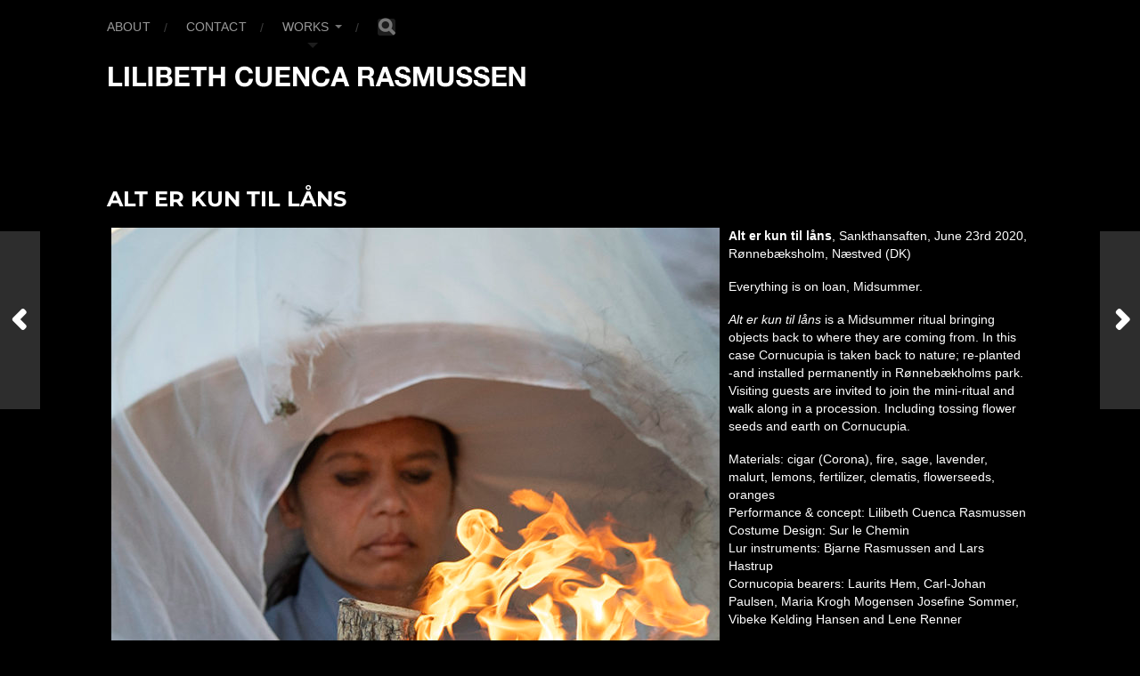

--- FILE ---
content_type: text/html; charset=UTF-8
request_url: https://www.lilibethcuenca.com/alt-er-kun-til-lans/
body_size: 9155
content:
<!DOCTYPE html>

<html class="no-js" lang="en-GB">

	<head profile="http://gmpg.org/xfn/11">
		
		<meta http-equiv="Content-Type" content="text/html; charset=UTF-8" />
		<meta name="viewport" content="width=device-width, initial-scale=1.0, maximum-scale=1.0, user-scalable=no" >
		 
		<title>Alt er kun til låns &#8211; Lilibeth Cuenca Rasmussen</title>
<meta name='robots' content='max-image-preview:large' />
<script>document.documentElement.className = document.documentElement.className.replace("no-js","js");</script>
<link rel='dns-prefetch' href='//s.w.org' />
<link rel="alternate" type="application/rss+xml" title="Lilibeth Cuenca Rasmussen &raquo; Feed" href="https://www.lilibethcuenca.com/feed/" />
<link rel="alternate" type="application/rss+xml" title="Lilibeth Cuenca Rasmussen &raquo; Comments Feed" href="https://www.lilibethcuenca.com/comments/feed/" />
<script type="text/javascript">
window._wpemojiSettings = {"baseUrl":"https:\/\/s.w.org\/images\/core\/emoji\/14.0.0\/72x72\/","ext":".png","svgUrl":"https:\/\/s.w.org\/images\/core\/emoji\/14.0.0\/svg\/","svgExt":".svg","source":{"concatemoji":"https:\/\/www.lilibethcuenca.com\/wp-includes\/js\/wp-emoji-release.min.js?ver=6.0.11"}};
/*! This file is auto-generated */
!function(e,a,t){var n,r,o,i=a.createElement("canvas"),p=i.getContext&&i.getContext("2d");function s(e,t){var a=String.fromCharCode,e=(p.clearRect(0,0,i.width,i.height),p.fillText(a.apply(this,e),0,0),i.toDataURL());return p.clearRect(0,0,i.width,i.height),p.fillText(a.apply(this,t),0,0),e===i.toDataURL()}function c(e){var t=a.createElement("script");t.src=e,t.defer=t.type="text/javascript",a.getElementsByTagName("head")[0].appendChild(t)}for(o=Array("flag","emoji"),t.supports={everything:!0,everythingExceptFlag:!0},r=0;r<o.length;r++)t.supports[o[r]]=function(e){if(!p||!p.fillText)return!1;switch(p.textBaseline="top",p.font="600 32px Arial",e){case"flag":return s([127987,65039,8205,9895,65039],[127987,65039,8203,9895,65039])?!1:!s([55356,56826,55356,56819],[55356,56826,8203,55356,56819])&&!s([55356,57332,56128,56423,56128,56418,56128,56421,56128,56430,56128,56423,56128,56447],[55356,57332,8203,56128,56423,8203,56128,56418,8203,56128,56421,8203,56128,56430,8203,56128,56423,8203,56128,56447]);case"emoji":return!s([129777,127995,8205,129778,127999],[129777,127995,8203,129778,127999])}return!1}(o[r]),t.supports.everything=t.supports.everything&&t.supports[o[r]],"flag"!==o[r]&&(t.supports.everythingExceptFlag=t.supports.everythingExceptFlag&&t.supports[o[r]]);t.supports.everythingExceptFlag=t.supports.everythingExceptFlag&&!t.supports.flag,t.DOMReady=!1,t.readyCallback=function(){t.DOMReady=!0},t.supports.everything||(n=function(){t.readyCallback()},a.addEventListener?(a.addEventListener("DOMContentLoaded",n,!1),e.addEventListener("load",n,!1)):(e.attachEvent("onload",n),a.attachEvent("onreadystatechange",function(){"complete"===a.readyState&&t.readyCallback()})),(e=t.source||{}).concatemoji?c(e.concatemoji):e.wpemoji&&e.twemoji&&(c(e.twemoji),c(e.wpemoji)))}(window,document,window._wpemojiSettings);
</script>
<style type="text/css">
img.wp-smiley,
img.emoji {
	display: inline !important;
	border: none !important;
	box-shadow: none !important;
	height: 1em !important;
	width: 1em !important;
	margin: 0 0.07em !important;
	vertical-align: -0.1em !important;
	background: none !important;
	padding: 0 !important;
}
</style>
	<link rel='stylesheet' id='wp-block-library-css'  href='https://www.lilibethcuenca.com/wp-includes/css/dist/block-library/style.min.css?ver=6.0.11' type='text/css' media='all' />
<link rel='stylesheet' id='dashicons-css'  href='https://www.lilibethcuenca.com/wp-includes/css/dashicons.min.css?ver=6.0.11' type='text/css' media='all' />
<style id='global-styles-inline-css' type='text/css'>
body{--wp--preset--color--black: #1d1d1d;--wp--preset--color--cyan-bluish-gray: #abb8c3;--wp--preset--color--white: #fff;--wp--preset--color--pale-pink: #f78da7;--wp--preset--color--vivid-red: #cf2e2e;--wp--preset--color--luminous-vivid-orange: #ff6900;--wp--preset--color--luminous-vivid-amber: #fcb900;--wp--preset--color--light-green-cyan: #7bdcb5;--wp--preset--color--vivid-green-cyan: #00d084;--wp--preset--color--pale-cyan-blue: #8ed1fc;--wp--preset--color--vivid-cyan-blue: #0693e3;--wp--preset--color--vivid-purple: #9b51e0;--wp--preset--color--accent: #3bc492;--wp--preset--color--dark-gray: #555;--wp--preset--color--light-gray: #757575;--wp--preset--gradient--vivid-cyan-blue-to-vivid-purple: linear-gradient(135deg,rgba(6,147,227,1) 0%,rgb(155,81,224) 100%);--wp--preset--gradient--light-green-cyan-to-vivid-green-cyan: linear-gradient(135deg,rgb(122,220,180) 0%,rgb(0,208,130) 100%);--wp--preset--gradient--luminous-vivid-amber-to-luminous-vivid-orange: linear-gradient(135deg,rgba(252,185,0,1) 0%,rgba(255,105,0,1) 100%);--wp--preset--gradient--luminous-vivid-orange-to-vivid-red: linear-gradient(135deg,rgba(255,105,0,1) 0%,rgb(207,46,46) 100%);--wp--preset--gradient--very-light-gray-to-cyan-bluish-gray: linear-gradient(135deg,rgb(238,238,238) 0%,rgb(169,184,195) 100%);--wp--preset--gradient--cool-to-warm-spectrum: linear-gradient(135deg,rgb(74,234,220) 0%,rgb(151,120,209) 20%,rgb(207,42,186) 40%,rgb(238,44,130) 60%,rgb(251,105,98) 80%,rgb(254,248,76) 100%);--wp--preset--gradient--blush-light-purple: linear-gradient(135deg,rgb(255,206,236) 0%,rgb(152,150,240) 100%);--wp--preset--gradient--blush-bordeaux: linear-gradient(135deg,rgb(254,205,165) 0%,rgb(254,45,45) 50%,rgb(107,0,62) 100%);--wp--preset--gradient--luminous-dusk: linear-gradient(135deg,rgb(255,203,112) 0%,rgb(199,81,192) 50%,rgb(65,88,208) 100%);--wp--preset--gradient--pale-ocean: linear-gradient(135deg,rgb(255,245,203) 0%,rgb(182,227,212) 50%,rgb(51,167,181) 100%);--wp--preset--gradient--electric-grass: linear-gradient(135deg,rgb(202,248,128) 0%,rgb(113,206,126) 100%);--wp--preset--gradient--midnight: linear-gradient(135deg,rgb(2,3,129) 0%,rgb(40,116,252) 100%);--wp--preset--duotone--dark-grayscale: url('#wp-duotone-dark-grayscale');--wp--preset--duotone--grayscale: url('#wp-duotone-grayscale');--wp--preset--duotone--purple-yellow: url('#wp-duotone-purple-yellow');--wp--preset--duotone--blue-red: url('#wp-duotone-blue-red');--wp--preset--duotone--midnight: url('#wp-duotone-midnight');--wp--preset--duotone--magenta-yellow: url('#wp-duotone-magenta-yellow');--wp--preset--duotone--purple-green: url('#wp-duotone-purple-green');--wp--preset--duotone--blue-orange: url('#wp-duotone-blue-orange');--wp--preset--font-size--small: 14px;--wp--preset--font-size--medium: 20px;--wp--preset--font-size--large: 21px;--wp--preset--font-size--x-large: 42px;--wp--preset--font-size--normal: 16px;--wp--preset--font-size--larger: 26px;}.has-black-color{color: var(--wp--preset--color--black) !important;}.has-cyan-bluish-gray-color{color: var(--wp--preset--color--cyan-bluish-gray) !important;}.has-white-color{color: var(--wp--preset--color--white) !important;}.has-pale-pink-color{color: var(--wp--preset--color--pale-pink) !important;}.has-vivid-red-color{color: var(--wp--preset--color--vivid-red) !important;}.has-luminous-vivid-orange-color{color: var(--wp--preset--color--luminous-vivid-orange) !important;}.has-luminous-vivid-amber-color{color: var(--wp--preset--color--luminous-vivid-amber) !important;}.has-light-green-cyan-color{color: var(--wp--preset--color--light-green-cyan) !important;}.has-vivid-green-cyan-color{color: var(--wp--preset--color--vivid-green-cyan) !important;}.has-pale-cyan-blue-color{color: var(--wp--preset--color--pale-cyan-blue) !important;}.has-vivid-cyan-blue-color{color: var(--wp--preset--color--vivid-cyan-blue) !important;}.has-vivid-purple-color{color: var(--wp--preset--color--vivid-purple) !important;}.has-black-background-color{background-color: var(--wp--preset--color--black) !important;}.has-cyan-bluish-gray-background-color{background-color: var(--wp--preset--color--cyan-bluish-gray) !important;}.has-white-background-color{background-color: var(--wp--preset--color--white) !important;}.has-pale-pink-background-color{background-color: var(--wp--preset--color--pale-pink) !important;}.has-vivid-red-background-color{background-color: var(--wp--preset--color--vivid-red) !important;}.has-luminous-vivid-orange-background-color{background-color: var(--wp--preset--color--luminous-vivid-orange) !important;}.has-luminous-vivid-amber-background-color{background-color: var(--wp--preset--color--luminous-vivid-amber) !important;}.has-light-green-cyan-background-color{background-color: var(--wp--preset--color--light-green-cyan) !important;}.has-vivid-green-cyan-background-color{background-color: var(--wp--preset--color--vivid-green-cyan) !important;}.has-pale-cyan-blue-background-color{background-color: var(--wp--preset--color--pale-cyan-blue) !important;}.has-vivid-cyan-blue-background-color{background-color: var(--wp--preset--color--vivid-cyan-blue) !important;}.has-vivid-purple-background-color{background-color: var(--wp--preset--color--vivid-purple) !important;}.has-black-border-color{border-color: var(--wp--preset--color--black) !important;}.has-cyan-bluish-gray-border-color{border-color: var(--wp--preset--color--cyan-bluish-gray) !important;}.has-white-border-color{border-color: var(--wp--preset--color--white) !important;}.has-pale-pink-border-color{border-color: var(--wp--preset--color--pale-pink) !important;}.has-vivid-red-border-color{border-color: var(--wp--preset--color--vivid-red) !important;}.has-luminous-vivid-orange-border-color{border-color: var(--wp--preset--color--luminous-vivid-orange) !important;}.has-luminous-vivid-amber-border-color{border-color: var(--wp--preset--color--luminous-vivid-amber) !important;}.has-light-green-cyan-border-color{border-color: var(--wp--preset--color--light-green-cyan) !important;}.has-vivid-green-cyan-border-color{border-color: var(--wp--preset--color--vivid-green-cyan) !important;}.has-pale-cyan-blue-border-color{border-color: var(--wp--preset--color--pale-cyan-blue) !important;}.has-vivid-cyan-blue-border-color{border-color: var(--wp--preset--color--vivid-cyan-blue) !important;}.has-vivid-purple-border-color{border-color: var(--wp--preset--color--vivid-purple) !important;}.has-vivid-cyan-blue-to-vivid-purple-gradient-background{background: var(--wp--preset--gradient--vivid-cyan-blue-to-vivid-purple) !important;}.has-light-green-cyan-to-vivid-green-cyan-gradient-background{background: var(--wp--preset--gradient--light-green-cyan-to-vivid-green-cyan) !important;}.has-luminous-vivid-amber-to-luminous-vivid-orange-gradient-background{background: var(--wp--preset--gradient--luminous-vivid-amber-to-luminous-vivid-orange) !important;}.has-luminous-vivid-orange-to-vivid-red-gradient-background{background: var(--wp--preset--gradient--luminous-vivid-orange-to-vivid-red) !important;}.has-very-light-gray-to-cyan-bluish-gray-gradient-background{background: var(--wp--preset--gradient--very-light-gray-to-cyan-bluish-gray) !important;}.has-cool-to-warm-spectrum-gradient-background{background: var(--wp--preset--gradient--cool-to-warm-spectrum) !important;}.has-blush-light-purple-gradient-background{background: var(--wp--preset--gradient--blush-light-purple) !important;}.has-blush-bordeaux-gradient-background{background: var(--wp--preset--gradient--blush-bordeaux) !important;}.has-luminous-dusk-gradient-background{background: var(--wp--preset--gradient--luminous-dusk) !important;}.has-pale-ocean-gradient-background{background: var(--wp--preset--gradient--pale-ocean) !important;}.has-electric-grass-gradient-background{background: var(--wp--preset--gradient--electric-grass) !important;}.has-midnight-gradient-background{background: var(--wp--preset--gradient--midnight) !important;}.has-small-font-size{font-size: var(--wp--preset--font-size--small) !important;}.has-medium-font-size{font-size: var(--wp--preset--font-size--medium) !important;}.has-large-font-size{font-size: var(--wp--preset--font-size--large) !important;}.has-x-large-font-size{font-size: var(--wp--preset--font-size--x-large) !important;}
</style>
<link rel='stylesheet' id='hitchcock_google_fonts-css'  href='https://www.lilibethcuenca.com/wp-content/themes/hitchcock/assets/css/fonts.css?ver=6.0.11' type='text/css' media='all' />
<link rel='stylesheet' id='hitchcock_fontawesome-css'  href='https://www.lilibethcuenca.com/wp-content/themes/hitchcock/assets/fonts/font-awesome/css/font-awesome.css?ver=2.2.1' type='text/css' media='all' />
<link rel='stylesheet' id='hitchcock_style-css'  href='https://www.lilibethcuenca.com/wp-content/themes/hitchcock/style.css?ver=2.2.1' type='text/css' media='all' />
<style id='hitchcock_style-inline-css' type='text/css'>
input[type="submit"], input[type="button"], input[type="reset"], :root .has-accent-background-color, .button, :root .wp-block-file__button, :root .wp-block-button__link, :root .wp-block-search__button, .page-links a:hover, .form-submit #submit, #infinite-handle:hover, .nav-toggle.active .bar, .social-menu a:hover { background-color:#cccccc; }input:focus, textarea:focus { border-color:#cccccc; }a, .blog-title a:hover, .post-content p.pull, :root .has-accent-color, .comments .pingbacks li a:hover, .comment-header h4 a:hover, .comment-title .url:hover, .archive-nav a:hover, .credits p:first-child a:hover, .mobile-menu a:hover, :root .is-style-outline .wp-block-button__link, :root .wp-block-button__link.is-style-outline { color:#cccccc; }
</style>
<script type='text/javascript' src='https://www.lilibethcuenca.com/wp-includes/js/jquery/jquery.min.js?ver=3.6.0' id='jquery-core-js'></script>
<script type='text/javascript' src='https://www.lilibethcuenca.com/wp-includes/js/jquery/jquery-migrate.min.js?ver=3.3.2' id='jquery-migrate-js'></script>
<script type='text/javascript' src='https://www.lilibethcuenca.com/wp-content/themes/hitchcock/assets/js/flexslider.js?ver=2.2.1' id='hitchcock_flexslider-js'></script>
<script type='text/javascript' src='https://www.lilibethcuenca.com/wp-content/themes/hitchcock/assets/js/doubletaptogo.js?ver=2.2.1' id='hitchcock_doubletaptogo-js'></script>
<script type='text/javascript' src='https://www.lilibethcuenca.com/wp-content/themes/hitchcock/assets/js/global.js?ver=2.2.1' id='hitchcock_global-js'></script>
<link rel="https://api.w.org/" href="https://www.lilibethcuenca.com/wp-json/" /><link rel="alternate" type="application/json" href="https://www.lilibethcuenca.com/wp-json/wp/v2/posts/1503" /><link rel="EditURI" type="application/rsd+xml" title="RSD" href="https://www.lilibethcuenca.com/xmlrpc.php?rsd" />
<link rel="wlwmanifest" type="application/wlwmanifest+xml" href="https://www.lilibethcuenca.com/wp-includes/wlwmanifest.xml" /> 
<meta name="generator" content="WordPress 6.0.11" />
<link rel="canonical" href="https://www.lilibethcuenca.com/alt-er-kun-til-lans/" />
<link rel='shortlink' href='https://www.lilibethcuenca.com/?p=1503' />
<link rel="alternate" type="application/json+oembed" href="https://www.lilibethcuenca.com/wp-json/oembed/1.0/embed?url=https%3A%2F%2Fwww.lilibethcuenca.com%2Falt-er-kun-til-lans%2F" />
<link rel="alternate" type="text/xml+oembed" href="https://www.lilibethcuenca.com/wp-json/oembed/1.0/embed?url=https%3A%2F%2Fwww.lilibethcuenca.com%2Falt-er-kun-til-lans%2F&#038;format=xml" />
<style type="text/css">.recentcomments a{display:inline !important;padding:0 !important;margin:0 !important;}</style><style type="text/css">.blue-message {
background: none repeat scroll 0 0 #3399ff;
color: #ffffff;
text-shadow: none;
font-size: 14px;
line-height: 24px;
padding: 10px;
} 
.green-message {
background: none repeat scroll 0 0 #8cc14c;
color: #ffffff;
text-shadow: none;
font-size: 14px;
line-height: 24px;
padding: 10px;
} 
.orange-message {
background: none repeat scroll 0 0 #faa732;
color: #ffffff;
text-shadow: none;
font-size: 14px;
line-height: 24px;
padding: 10px;
} 
.red-message {
background: none repeat scroll 0 0 #da4d31;
color: #ffffff;
text-shadow: none;
font-size: 14px;
line-height: 24px;
padding: 10px;
} 
.grey-message {
background: none repeat scroll 0 0 #53555c;
color: #ffffff;
text-shadow: none;
font-size: 14px;
line-height: 24px;
padding: 10px;
} 
.left-block {
background: none repeat scroll 0 0px, radial-gradient(ellipse at center center, #ffffff 0%, #f2f2f2 100%) repeat scroll 0 0 rgba(0, 0, 0, 0);
color: #8b8e97;
padding: 10px;
margin: 10px;
float: left;
} 
.right-block {
background: none repeat scroll 0 0px, radial-gradient(ellipse at center center, #ffffff 0%, #f2f2f2 100%) repeat scroll 0 0 rgba(0, 0, 0, 0);
color: #8b8e97;
padding: 10px;
margin: 10px;
float: right;
} 
.blockquotes {
background: none;
border-left: 5px solid #f1f1f1;
color: #8B8E97;
font-size: 14px;
font-style: italic;
line-height: 22px;
padding-left: 15px;
padding: 10px;
width: 60%;
float: left;
} 
</style><link rel="icon" href="https://www.lilibethcuenca.com/wp-content/uploads/2018/12/cropped-Lili-favicon-32x32.jpg" sizes="32x32" />
<link rel="icon" href="https://www.lilibethcuenca.com/wp-content/uploads/2018/12/cropped-Lili-favicon-192x192.jpg" sizes="192x192" />
<link rel="apple-touch-icon" href="https://www.lilibethcuenca.com/wp-content/uploads/2018/12/cropped-Lili-favicon-180x180.jpg" />
<meta name="msapplication-TileImage" content="https://www.lilibethcuenca.com/wp-content/uploads/2018/12/cropped-Lili-favicon-270x270.jpg" />
		<style type="text/css" id="wp-custom-css">
			/* Body */
body {
    font-family: 'Helvetica Neue', 'Helvetica', sans-serif;
	    color: #ffffff;
	background: #000000;
}
.header-image:after {
    content: "";
    display: block;
    z-index: 2;
    top: 0;
    background: #000000;
    background: linear-gradient(to bottom, rgba(0,0,0,0) 0%,rgba(0,0,0,0) 100%);
}

.post-content {
    font-family: 'Helvetica Neue', 'Helvetica', sans-serif;
    color: #ffffff;
    position: relative;
}

/* font sizes */
.post-content h1 { font-size: 1.5em; }
.post-content h2 { font-size: 1.3em; }
.post-content h3 { font-size: 1.1em; font-weight: 400; }
.post-content h4 { font-size: 0.8em; font-weight: 400; }
.post-content h5 { font-size: 0,6em; font-weight: 500; }
.post-content h6 { font-size: 0.5em; font-weight: 500; }

/* main menu */
.main-menu {
    text-align: left;
}
.navigation {
    background: #000000;
}

/* header */
.header {
    padding-top: 10px;
    padding-right: 0px;
    padding-bottom: 90px;
    padding-left: 0px;
}
.header.section-inner {
    width: 1040px;
    position: relative;
    z-index: 2;
}

.custom-logo-link img {
    margin-top: 0px;
    margin-right: auto;
    margin-bottom: 0px;
    margin-left: 0px;
}

/* post content */
.post-container {
    background: #000000;
}
.post-content {
    font-family: 'Helvetica Neue', 'Helvetica', sans-serif;
    color: #ffffff;
    position: relative;
	font-size: 0.85em;
}

/* single post */
.post-title {
	font-size: 1.5em;
	line-height: 100%;
	font-weight: 700;
	text-align: left;
	text-transform: uppercase;
}
.post-inner {
	width: 1040px;
	max-width: 100%;
	margin: 0 auto;
	padding: 80px 0 90px;
}
.post-header {
    width: 100%;
    margin: 0 auto;
    padding: 20px 0;
}
.post-date {
    color: #999;
    font-size: 0.0em;
    font-weight: 500;
    margin-bottom: 0px;
    text-align: left;
    text-transform: uppercase;
}
.featured-media a,
.featured-media img {
	display: none;
}
.post-meta {
    color: #999;
    font-size: 9px;
    margin-top: 40px;
}

::selection {
	background: #a9a9a9;
	color: #FFF;
}

/* blog archive */

/* blog archive */
.archive-post-date {
    color: #999;
    font-size: 0.0em;
    font-weight: 600;
    letter-spacing: .015em;
    margin-bottom: 0px;
    text-transform: uppercase;
}
.page-title p, .page-title h4 {
    text-align: left;
    text-transform: uppercase;
    text-shadow: 0 1px 0 rgba(0,0,0,0.1);
}

/* sub menu */
.main-menu ul li { 	
	width: 200px; 
	background: #000000;
}
.main-menu ul a {
	display: block;
	padding: 7px;
	font-size: 12px;
	line-height: 100%;
	text-align: center;
	text-transform: uppercase;
}

/* footer */

.credits p + p {
    color: #666;
    font-size: 0.3em;
    font-weight: 500;
    margin-top: 12px;
}
.credits p:first-child {
    color: #fff;
    font-size: 0.6em;
    font-weight: 600;
    letter-spacing: 0.025em;
}
.credits p {
    text-align: left;
    text-transform: uppercase;
}

.post-content a {
    color: #cccccc;
	text-decoration: underline;
}

ul.blocks-gallery-grid {
    margin-block-start: 0em;
    margin-block-end: 0em;
    margin-inline-start: 0px;
    margin-inline-end: 0px;
    padding-inline-start: 0px;
}
.post-content ol > li:first-child, .post-content ul > li:first-child {
    margin-top: 0em;
}

figure {
    margin: 0 !important;
    margin-top: 0px;
    margin-right: 0px;
    margin-bottom: 0px !important;
    margin-left: 0px;
}		</style>
			
	</head>
	
	<body data-rsssl=1 class="post-template-default single single-post postid-1503 single-format-standard wp-custom-logo post single">

		<svg xmlns="http://www.w3.org/2000/svg" viewBox="0 0 0 0" width="0" height="0" focusable="false" role="none" style="visibility: hidden; position: absolute; left: -9999px; overflow: hidden;" ><defs><filter id="wp-duotone-dark-grayscale"><feColorMatrix color-interpolation-filters="sRGB" type="matrix" values=" .299 .587 .114 0 0 .299 .587 .114 0 0 .299 .587 .114 0 0 .299 .587 .114 0 0 " /><feComponentTransfer color-interpolation-filters="sRGB" ><feFuncR type="table" tableValues="0 0.49803921568627" /><feFuncG type="table" tableValues="0 0.49803921568627" /><feFuncB type="table" tableValues="0 0.49803921568627" /><feFuncA type="table" tableValues="1 1" /></feComponentTransfer><feComposite in2="SourceGraphic" operator="in" /></filter></defs></svg><svg xmlns="http://www.w3.org/2000/svg" viewBox="0 0 0 0" width="0" height="0" focusable="false" role="none" style="visibility: hidden; position: absolute; left: -9999px; overflow: hidden;" ><defs><filter id="wp-duotone-grayscale"><feColorMatrix color-interpolation-filters="sRGB" type="matrix" values=" .299 .587 .114 0 0 .299 .587 .114 0 0 .299 .587 .114 0 0 .299 .587 .114 0 0 " /><feComponentTransfer color-interpolation-filters="sRGB" ><feFuncR type="table" tableValues="0 1" /><feFuncG type="table" tableValues="0 1" /><feFuncB type="table" tableValues="0 1" /><feFuncA type="table" tableValues="1 1" /></feComponentTransfer><feComposite in2="SourceGraphic" operator="in" /></filter></defs></svg><svg xmlns="http://www.w3.org/2000/svg" viewBox="0 0 0 0" width="0" height="0" focusable="false" role="none" style="visibility: hidden; position: absolute; left: -9999px; overflow: hidden;" ><defs><filter id="wp-duotone-purple-yellow"><feColorMatrix color-interpolation-filters="sRGB" type="matrix" values=" .299 .587 .114 0 0 .299 .587 .114 0 0 .299 .587 .114 0 0 .299 .587 .114 0 0 " /><feComponentTransfer color-interpolation-filters="sRGB" ><feFuncR type="table" tableValues="0.54901960784314 0.98823529411765" /><feFuncG type="table" tableValues="0 1" /><feFuncB type="table" tableValues="0.71764705882353 0.25490196078431" /><feFuncA type="table" tableValues="1 1" /></feComponentTransfer><feComposite in2="SourceGraphic" operator="in" /></filter></defs></svg><svg xmlns="http://www.w3.org/2000/svg" viewBox="0 0 0 0" width="0" height="0" focusable="false" role="none" style="visibility: hidden; position: absolute; left: -9999px; overflow: hidden;" ><defs><filter id="wp-duotone-blue-red"><feColorMatrix color-interpolation-filters="sRGB" type="matrix" values=" .299 .587 .114 0 0 .299 .587 .114 0 0 .299 .587 .114 0 0 .299 .587 .114 0 0 " /><feComponentTransfer color-interpolation-filters="sRGB" ><feFuncR type="table" tableValues="0 1" /><feFuncG type="table" tableValues="0 0.27843137254902" /><feFuncB type="table" tableValues="0.5921568627451 0.27843137254902" /><feFuncA type="table" tableValues="1 1" /></feComponentTransfer><feComposite in2="SourceGraphic" operator="in" /></filter></defs></svg><svg xmlns="http://www.w3.org/2000/svg" viewBox="0 0 0 0" width="0" height="0" focusable="false" role="none" style="visibility: hidden; position: absolute; left: -9999px; overflow: hidden;" ><defs><filter id="wp-duotone-midnight"><feColorMatrix color-interpolation-filters="sRGB" type="matrix" values=" .299 .587 .114 0 0 .299 .587 .114 0 0 .299 .587 .114 0 0 .299 .587 .114 0 0 " /><feComponentTransfer color-interpolation-filters="sRGB" ><feFuncR type="table" tableValues="0 0" /><feFuncG type="table" tableValues="0 0.64705882352941" /><feFuncB type="table" tableValues="0 1" /><feFuncA type="table" tableValues="1 1" /></feComponentTransfer><feComposite in2="SourceGraphic" operator="in" /></filter></defs></svg><svg xmlns="http://www.w3.org/2000/svg" viewBox="0 0 0 0" width="0" height="0" focusable="false" role="none" style="visibility: hidden; position: absolute; left: -9999px; overflow: hidden;" ><defs><filter id="wp-duotone-magenta-yellow"><feColorMatrix color-interpolation-filters="sRGB" type="matrix" values=" .299 .587 .114 0 0 .299 .587 .114 0 0 .299 .587 .114 0 0 .299 .587 .114 0 0 " /><feComponentTransfer color-interpolation-filters="sRGB" ><feFuncR type="table" tableValues="0.78039215686275 1" /><feFuncG type="table" tableValues="0 0.94901960784314" /><feFuncB type="table" tableValues="0.35294117647059 0.47058823529412" /><feFuncA type="table" tableValues="1 1" /></feComponentTransfer><feComposite in2="SourceGraphic" operator="in" /></filter></defs></svg><svg xmlns="http://www.w3.org/2000/svg" viewBox="0 0 0 0" width="0" height="0" focusable="false" role="none" style="visibility: hidden; position: absolute; left: -9999px; overflow: hidden;" ><defs><filter id="wp-duotone-purple-green"><feColorMatrix color-interpolation-filters="sRGB" type="matrix" values=" .299 .587 .114 0 0 .299 .587 .114 0 0 .299 .587 .114 0 0 .299 .587 .114 0 0 " /><feComponentTransfer color-interpolation-filters="sRGB" ><feFuncR type="table" tableValues="0.65098039215686 0.40392156862745" /><feFuncG type="table" tableValues="0 1" /><feFuncB type="table" tableValues="0.44705882352941 0.4" /><feFuncA type="table" tableValues="1 1" /></feComponentTransfer><feComposite in2="SourceGraphic" operator="in" /></filter></defs></svg><svg xmlns="http://www.w3.org/2000/svg" viewBox="0 0 0 0" width="0" height="0" focusable="false" role="none" style="visibility: hidden; position: absolute; left: -9999px; overflow: hidden;" ><defs><filter id="wp-duotone-blue-orange"><feColorMatrix color-interpolation-filters="sRGB" type="matrix" values=" .299 .587 .114 0 0 .299 .587 .114 0 0 .299 .587 .114 0 0 .299 .587 .114 0 0 " /><feComponentTransfer color-interpolation-filters="sRGB" ><feFuncR type="table" tableValues="0.098039215686275 1" /><feFuncG type="table" tableValues="0 0.66274509803922" /><feFuncB type="table" tableValues="0.84705882352941 0.41960784313725" /><feFuncA type="table" tableValues="1 1" /></feComponentTransfer><feComposite in2="SourceGraphic" operator="in" /></filter></defs></svg>
		<a class="skip-link button" href="#site-content">Skip to the content</a>
		
		<div class="navigation">
			
			<div class="section-inner">
				
				<ul class="main-menu">
																		
					<li id="menu-item-40" class="menu-item menu-item-type-post_type menu-item-object-page menu-item-40"><a href="https://www.lilibethcuenca.com/lilibeth-cuenca-rasmussen/">About</a></li>
<li id="menu-item-39" class="menu-item menu-item-type-post_type menu-item-object-page menu-item-39"><a href="https://www.lilibethcuenca.com/contact/">Contact</a></li>
<li id="menu-item-139" class="menu-item menu-item-type-taxonomy menu-item-object-category current-post-ancestor menu-item-has-children menu-item-139"><a href="https://www.lilibethcuenca.com/category/works/">Works</a>
<ul class="sub-menu">
	<li id="menu-item-143" class="menu-item menu-item-type-taxonomy menu-item-object-category current-post-ancestor current-menu-parent current-post-parent menu-item-143"><a href="https://www.lilibethcuenca.com/category/works/timebased/">Timebased</a></li>
	<li id="menu-item-142" class="menu-item menu-item-type-taxonomy menu-item-object-category menu-item-142"><a href="https://www.lilibethcuenca.com/category/works/static/">Static</a></li>
	<li id="menu-item-140" class="menu-item menu-item-type-taxonomy menu-item-object-category menu-item-140"><a href="https://www.lilibethcuenca.com/category/works/documentary/">Documentary</a></li>
	<li id="menu-item-141" class="menu-item menu-item-type-taxonomy menu-item-object-category menu-item-141"><a href="https://www.lilibethcuenca.com/category/works/solo-exhibitions/">Solo exhibitions</a></li>
	<li id="menu-item-1655" class="menu-item menu-item-type-custom menu-item-object-custom menu-item-1655"><a href="https://www.youtube.com/channel/UCitz3x108s3hF21fpxU1YhQ">Video</a></li>
</ul>
</li>
					
					<li class="header-search">
						
<form method="get" class="search-form" id="search-form-696c040be20a6" action="https://www.lilibethcuenca.com/">
	<input type="search" class="search-field" placeholder="Search Form" name="s" id="search-field-696c040be20a7" /> 
	<button type="submit" class="search-button">
		<span class="screen-reader-text">Search</span>
		<div class="fa fw fa-search"></div>
	</button>
</form>					</li>
					
				</ul>
				
			</div><!-- .section-inner -->
			
			<button type="button" class="nav-toggle">
					
				<div class="bars">
					<div class="bar"></div>
					<div class="bar"></div>
					<div class="bar"></div>
				</div>
				
			</button><!-- .nav-toggle -->
			
			<div class="mobile-navigation">
			
				<ul class="mobile-menu">
																			
					<li class="menu-item menu-item-type-post_type menu-item-object-page menu-item-40"><a href="https://www.lilibethcuenca.com/lilibeth-cuenca-rasmussen/">About</a></li>
<li class="menu-item menu-item-type-post_type menu-item-object-page menu-item-39"><a href="https://www.lilibethcuenca.com/contact/">Contact</a></li>
<li class="menu-item menu-item-type-taxonomy menu-item-object-category current-post-ancestor menu-item-has-children menu-item-139"><a href="https://www.lilibethcuenca.com/category/works/">Works</a>
<ul class="sub-menu">
	<li class="menu-item menu-item-type-taxonomy menu-item-object-category current-post-ancestor current-menu-parent current-post-parent menu-item-143"><a href="https://www.lilibethcuenca.com/category/works/timebased/">Timebased</a></li>
	<li class="menu-item menu-item-type-taxonomy menu-item-object-category menu-item-142"><a href="https://www.lilibethcuenca.com/category/works/static/">Static</a></li>
	<li class="menu-item menu-item-type-taxonomy menu-item-object-category menu-item-140"><a href="https://www.lilibethcuenca.com/category/works/documentary/">Documentary</a></li>
	<li class="menu-item menu-item-type-taxonomy menu-item-object-category menu-item-141"><a href="https://www.lilibethcuenca.com/category/works/solo-exhibitions/">Solo exhibitions</a></li>
	<li class="menu-item menu-item-type-custom menu-item-object-custom menu-item-1655"><a href="https://www.youtube.com/channel/UCitz3x108s3hF21fpxU1YhQ">Video</a></li>
</ul>
</li>
					
				</ul>
				
				
<form method="get" class="search-form" id="search-form-696c040be27f8" action="https://www.lilibethcuenca.com/">
	<input type="search" class="search-field" placeholder="Search Form" name="s" id="search-field-696c040be27f9" /> 
	<button type="submit" class="search-button">
		<span class="screen-reader-text">Search</span>
		<div class="fa fw fa-search"></div>
	</button>
</form>			
			</div><!-- .mobile-navigation -->
			
		</div><!-- .navigation -->

				
		<div class="header-image" style="background-image: url( https://www.lilibethcuenca.com/wp-content/uploads/2018/12/cropped-black-1.jpg );"></div>
	
		<div class="header section-inner">
		
				
			<div class="blog-title">
												
			<a href="https://www.lilibethcuenca.com" class="custom-logo-link">
				<img src="https://www.lilibethcuenca.com/wp-content/uploads/2020/02/cropped-Lilibeth-logo.png" width="500" height="31" />
				<span class="screen-reader-text">Lilibeth Cuenca Rasmussen</span>
			</a>

										</div>
			
						
						
		</div><!-- .header -->

		<main id="site-content">
		<div class="content section-inner">
		
			<div id="post-1503" class="single single-post post-1503 post type-post status-publish format-standard has-post-thumbnail hentry category-timebased">
				
				<div class="post-container">
					
													
							<figure class="featured-media">
								<img width="800" height="533" src="https://www.lilibethcuenca.com/wp-content/uploads/2020/09/20A8303-800w.jpg" class="attachment-post-image size-post-image wp-post-image" alt="" srcset="https://www.lilibethcuenca.com/wp-content/uploads/2020/09/20A8303-800w.jpg 800w, https://www.lilibethcuenca.com/wp-content/uploads/2020/09/20A8303-800w-300x200.jpg 300w, https://www.lilibethcuenca.com/wp-content/uploads/2020/09/20A8303-800w-768x512.jpg 768w, https://www.lilibethcuenca.com/wp-content/uploads/2020/09/20A8303-800w-508x338.jpg 508w" sizes="(max-width: 800px) 100vw, 800px" />							</figure><!-- .featured-media -->
								
												
										
					<div class="post-header">

												
							<p class="post-date">25/06/2020</p>

												
						<h1 class="post-title">Alt er kun til låns</h1>						
					</div>
					
					<div class="post-inner">
							
						<div class="post-content entry-content">
							
<div class="wp-container-3 wp-block-columns">
<div class="wp-container-1 wp-block-column" style="flex-basis:66.66%">
<figure class="wp-block-image size-large"><img loading="lazy" width="683" height="1024" src="https://www.lilibethcuenca.com/wp-content/uploads/2020/09/20A9315-800w-683x1024.jpg" alt="" class="wp-image-1511" srcset="https://www.lilibethcuenca.com/wp-content/uploads/2020/09/20A9315-800w-683x1024.jpg 683w, https://www.lilibethcuenca.com/wp-content/uploads/2020/09/20A9315-800w-200x300.jpg 200w, https://www.lilibethcuenca.com/wp-content/uploads/2020/09/20A9315-800w-768x1152.jpg 768w, https://www.lilibethcuenca.com/wp-content/uploads/2020/09/20A9315-800w-508x762.jpg 508w, https://www.lilibethcuenca.com/wp-content/uploads/2020/09/20A9315-800w.jpg 800w" sizes="(max-width: 683px) 100vw, 683px" /><figcaption>Rønnebæksholm, Lilibeth performance</figcaption></figure>
</div>



<div class="wp-container-2 wp-block-column" style="flex-basis:33.33%">
<p><strong>Alt er kun til låns</strong>, Sankthansaften, June 23rd 2020, Rønnebæksholm, Næstved (DK)</p>



<p>Everything is on loan, Midsummer.</p>



<p><em>Alt er kun til låns</em> is a Midsummer ritual bringing objects back to where they are coming from. In this case Cornucupia is taken back to nature; re-planted -and installed permanently in Rønnebækholms park. Visiting guests are invited to join the mini-ritual and walk along in a procession. Including tossing flower seeds and earth on Cornucupia.</p>



<p>Materials: cigar (Corona), fire, sage, lavender, malurt, lemons, fertilizer, clematis, flowerseeds, oranges<br>Performance &amp; concept: Lilibeth Cuenca Rasmussen<br>Costume Design: Sur le Chemin<br>Lur instruments: Bjarne Rasmussen and Lars Hastrup<br>Cornucopia bearers: Laurits Hem, Carl-Johan Paulsen, Maria Krogh Mogensen Josefine Sommer, Vibeke Kelding Hansen and Lene Renner</p>



<p>Photography: Frida Gregersen<br>Film: Christian Hems and Frida Gregersen <br>Sponsors: New Carlsberg Foundation</p>
</div>
</div>



<figure class="wp-container-5 wp-block-gallery-4 wp-block-gallery columns-4 is-cropped"><ul class="blocks-gallery-grid"><li class="blocks-gallery-item"><figure><img loading="lazy" width="800" height="533" src="https://www.lilibethcuenca.com/wp-content/uploads/2020/09/20A9187-800w.jpg" alt="" data-id="1504" data-full-url="https://www.lilibethcuenca.com/wp-content/uploads/2020/09/20A9187-800w.jpg" data-link="https://www.lilibethcuenca.com/?attachment_id=1504" class="wp-image-1504" srcset="https://www.lilibethcuenca.com/wp-content/uploads/2020/09/20A9187-800w.jpg 800w, https://www.lilibethcuenca.com/wp-content/uploads/2020/09/20A9187-800w-300x200.jpg 300w, https://www.lilibethcuenca.com/wp-content/uploads/2020/09/20A9187-800w-768x512.jpg 768w, https://www.lilibethcuenca.com/wp-content/uploads/2020/09/20A9187-800w-508x338.jpg 508w" sizes="(max-width: 800px) 100vw, 800px" /></figure></li><li class="blocks-gallery-item"><figure><img loading="lazy" width="800" height="533" src="https://www.lilibethcuenca.com/wp-content/uploads/2020/09/20A8755-800w.jpg" alt="" data-id="1509" data-full-url="https://www.lilibethcuenca.com/wp-content/uploads/2020/09/20A8755-800w.jpg" data-link="https://www.lilibethcuenca.com/?attachment_id=1509" class="wp-image-1509" srcset="https://www.lilibethcuenca.com/wp-content/uploads/2020/09/20A8755-800w.jpg 800w, https://www.lilibethcuenca.com/wp-content/uploads/2020/09/20A8755-800w-300x200.jpg 300w, https://www.lilibethcuenca.com/wp-content/uploads/2020/09/20A8755-800w-768x512.jpg 768w, https://www.lilibethcuenca.com/wp-content/uploads/2020/09/20A8755-800w-508x338.jpg 508w" sizes="(max-width: 800px) 100vw, 800px" /></figure></li><li class="blocks-gallery-item"><figure><img loading="lazy" width="800" height="533" src="https://www.lilibethcuenca.com/wp-content/uploads/2020/09/20A8358-800w.jpg" alt="" data-id="1507" data-full-url="https://www.lilibethcuenca.com/wp-content/uploads/2020/09/20A8358-800w.jpg" data-link="https://www.lilibethcuenca.com/?attachment_id=1507" class="wp-image-1507" srcset="https://www.lilibethcuenca.com/wp-content/uploads/2020/09/20A8358-800w.jpg 800w, https://www.lilibethcuenca.com/wp-content/uploads/2020/09/20A8358-800w-300x200.jpg 300w, https://www.lilibethcuenca.com/wp-content/uploads/2020/09/20A8358-800w-768x512.jpg 768w, https://www.lilibethcuenca.com/wp-content/uploads/2020/09/20A8358-800w-508x338.jpg 508w" sizes="(max-width: 800px) 100vw, 800px" /></figure></li><li class="blocks-gallery-item"><figure><img loading="lazy" width="800" height="533" src="https://www.lilibethcuenca.com/wp-content/uploads/2020/09/20A8303-800w.jpg" alt="" data-id="1505" data-full-url="https://www.lilibethcuenca.com/wp-content/uploads/2020/09/20A8303-800w.jpg" data-link="https://www.lilibethcuenca.com/?attachment_id=1505" class="wp-image-1505" srcset="https://www.lilibethcuenca.com/wp-content/uploads/2020/09/20A8303-800w.jpg 800w, https://www.lilibethcuenca.com/wp-content/uploads/2020/09/20A8303-800w-300x200.jpg 300w, https://www.lilibethcuenca.com/wp-content/uploads/2020/09/20A8303-800w-768x512.jpg 768w, https://www.lilibethcuenca.com/wp-content/uploads/2020/09/20A8303-800w-508x338.jpg 508w" sizes="(max-width: 800px) 100vw, 800px" /></figure></li><li class="blocks-gallery-item"><figure><img loading="lazy" width="800" height="533" src="https://www.lilibethcuenca.com/wp-content/uploads/2020/09/20A9394-800w.jpg" alt="" data-id="1512" data-full-url="https://www.lilibethcuenca.com/wp-content/uploads/2020/09/20A9394-800w.jpg" data-link="https://www.lilibethcuenca.com/?attachment_id=1512" class="wp-image-1512" srcset="https://www.lilibethcuenca.com/wp-content/uploads/2020/09/20A9394-800w.jpg 800w, https://www.lilibethcuenca.com/wp-content/uploads/2020/09/20A9394-800w-300x200.jpg 300w, https://www.lilibethcuenca.com/wp-content/uploads/2020/09/20A9394-800w-768x512.jpg 768w, https://www.lilibethcuenca.com/wp-content/uploads/2020/09/20A9394-800w-508x338.jpg 508w" sizes="(max-width: 800px) 100vw, 800px" /></figure></li><li class="blocks-gallery-item"><figure><img loading="lazy" width="800" height="533" src="https://www.lilibethcuenca.com/wp-content/uploads/2020/09/20A8589-800w.jpg" alt="" data-id="1508" data-full-url="https://www.lilibethcuenca.com/wp-content/uploads/2020/09/20A8589-800w.jpg" data-link="https://www.lilibethcuenca.com/?attachment_id=1508" class="wp-image-1508" srcset="https://www.lilibethcuenca.com/wp-content/uploads/2020/09/20A8589-800w.jpg 800w, https://www.lilibethcuenca.com/wp-content/uploads/2020/09/20A8589-800w-300x200.jpg 300w, https://www.lilibethcuenca.com/wp-content/uploads/2020/09/20A8589-800w-768x512.jpg 768w, https://www.lilibethcuenca.com/wp-content/uploads/2020/09/20A8589-800w-508x338.jpg 508w" sizes="(max-width: 800px) 100vw, 800px" /></figure></li><li class="blocks-gallery-item"><figure><img loading="lazy" width="800" height="533" src="https://www.lilibethcuenca.com/wp-content/uploads/2020/09/20A9243-800w.jpg" alt="" data-id="1510" data-full-url="https://www.lilibethcuenca.com/wp-content/uploads/2020/09/20A9243-800w.jpg" data-link="https://www.lilibethcuenca.com/?attachment_id=1510" class="wp-image-1510" srcset="https://www.lilibethcuenca.com/wp-content/uploads/2020/09/20A9243-800w.jpg 800w, https://www.lilibethcuenca.com/wp-content/uploads/2020/09/20A9243-800w-300x200.jpg 300w, https://www.lilibethcuenca.com/wp-content/uploads/2020/09/20A9243-800w-768x512.jpg 768w, https://www.lilibethcuenca.com/wp-content/uploads/2020/09/20A9243-800w-508x338.jpg 508w" sizes="(max-width: 800px) 100vw, 800px" /></figure></li><li class="blocks-gallery-item"><figure><img loading="lazy" width="800" height="533" src="https://www.lilibethcuenca.com/wp-content/uploads/2020/09/20A9378-800w.jpg" alt="" data-id="1513" data-full-url="https://www.lilibethcuenca.com/wp-content/uploads/2020/09/20A9378-800w.jpg" data-link="https://www.lilibethcuenca.com/?attachment_id=1513" class="wp-image-1513" srcset="https://www.lilibethcuenca.com/wp-content/uploads/2020/09/20A9378-800w.jpg 800w, https://www.lilibethcuenca.com/wp-content/uploads/2020/09/20A9378-800w-300x200.jpg 300w, https://www.lilibethcuenca.com/wp-content/uploads/2020/09/20A9378-800w-768x512.jpg 768w, https://www.lilibethcuenca.com/wp-content/uploads/2020/09/20A9378-800w-508x338.jpg 508w" sizes="(max-width: 800px) 100vw, 800px" /></figure></li></ul></figure>
						</div><!-- .post-content -->
						
						
												
							<div class="post-meta">
						
																	<p class="categories">
										In <a href="https://www.lilibethcuenca.com/category/works/timebased/" rel="category tag">Timebased</a>									</p>
																
																
											
							</div><!-- .post-meta -->
						
							<div class="post-navigation group">
								
																	
									<a class="post-nav-prev" href="https://www.lilibethcuenca.com/pa-vej/">					
										<p>Next<span class="hide"> Post</span></p>
										<span class="fa fw fa-angle-right"></span>
									</a>
							
																	
									<a class="post-nav-next" href="https://www.lilibethcuenca.com/235-2/">
										<span class="fa fw fa-angle-left"></span>
										<p>Previous<span class="hide"> Post</span></p>
									</a>
															
							</div><!-- .post-navigation -->

												
					</div><!-- .post-inner -->
					
									
				</div><!-- .post-container -->
				
			</div><!-- .post -->
			
		</div><!-- .content -->
		
				
		<div class="related-posts posts section-inner group">
					
			
<a href="https://www.lilibethcuenca.com/renaessancespind/" id="post-1733" class="post post-1733 type-post status-publish format-standard has-post-thumbnail hentry category-static category-timebased" style="background-image: url( https://www.lilibethcuenca.com/wp-content/uploads/2022/09/2022PolitikensHus_michael-850w-508x339.jpg );">

	<div class="post-overlay">
		
				
		<div class="archive-post-header">
		
		    <p class="archive-post-date">16/09/2022</p>
							
		    		    	<h2 class="archive-post-title">RenæssanceSpind</h2>
		    	    
		</div>

	</div>
	
</a><!-- .post -->
<a href="https://www.lilibethcuenca.com/pancitan-a-la-dansk/" id="post-1718" class="post post-1718 type-post status-publish format-standard has-post-thumbnail hentry category-timebased" style="background-image: url( https://www.lilibethcuenca.com/wp-content/uploads/2022/09/2022Pancitanaladansk-Skovhuset-stills-Christian-Brems2-850w-508x285.png );">

	<div class="post-overlay">
		
				
		<div class="archive-post-header">
		
		    <p class="archive-post-date">16/09/2022</p>
							
		    		    	<h2 class="archive-post-title">Pancitan á la dansk</h2>
		    	    
		</div>

	</div>
	
</a><!-- .post -->
<a href="https://www.lilibethcuenca.com/mussel-and-renaissance-swirl/" id="post-1699" class="post post-1699 type-post status-publish format-standard has-post-thumbnail hentry category-timebased" style="background-image: url( https://www.lilibethcuenca.com/wp-content/uploads/2022/09/2022Musling_metropolis_politikensforhal_Finn_Frandsen6-850w-508x339.jpg );">

	<div class="post-overlay">
		
				
		<div class="archive-post-header">
		
		    <p class="archive-post-date">16/09/2022</p>
							
		    		    	<h2 class="archive-post-title">Mussel and Renaissance Swirl</h2>
		    	    
		</div>

	</div>
	
</a><!-- .post -->
		</div><!-- .related-posts --> 

				
		</main><!-- #site-content -->

		
		<div class="credits section-inner">
			<p>&copy; 2026 <a href="https://www.lilibethcuenca.com">Lilibeth Cuenca Rasmussen</a></p>
			<p class="theme-by">Theme by <a href="https://andersnoren.se">Anders Nor&eacute;n</a></p>
		</div><!-- .credits -->

		<style>.wp-container-1 > .alignleft { float: left; margin-inline-start: 0; margin-inline-end: 2em; }.wp-container-1 > .alignright { float: right; margin-inline-start: 2em; margin-inline-end: 0; }.wp-container-1 > .aligncenter { margin-left: auto !important; margin-right: auto !important; }</style>
<style>.wp-container-2 > .alignleft { float: left; margin-inline-start: 0; margin-inline-end: 2em; }.wp-container-2 > .alignright { float: right; margin-inline-start: 2em; margin-inline-end: 0; }.wp-container-2 > .aligncenter { margin-left: auto !important; margin-right: auto !important; }</style>
<style>.wp-container-3 {display: flex;gap: 2em;flex-wrap: nowrap;align-items: center;}.wp-container-3 > * { margin: 0; }</style>
<style>.wp-container-5 {display: flex;gap: 0.5em;flex-wrap: wrap;align-items: center;}.wp-container-5 > * { margin: 0; }</style>
<style> .wp-block-gallery-4{ --wp--style--unstable-gallery-gap: var( --wp--style--gallery-gap-default, var( --gallery-block--gutter-size, var( --wp--style--block-gap, 0.5em ) ) ); gap: var( --wp--style--gallery-gap-default, var( --gallery-block--gutter-size, var( --wp--style--block-gap, 0.5em ) ) )}</style><link rel='stylesheet' id='so-css-hitchcock-css'  href='https://www.lilibethcuenca.com/wp-content/uploads/so-css/so-css-hitchcock.css?ver=1601281280' type='text/css' media='all' />
<link rel='stylesheet' id='advgb_blocks_styles-css'  href='https://www.lilibethcuenca.com/wp-content/plugins/advanced-gutenberg/assets/css/blocks.css?ver=2.14.2' type='text/css' media='all' />
<link rel='stylesheet' id='colorbox_style-css'  href='https://www.lilibethcuenca.com/wp-content/plugins/advanced-gutenberg/assets/css/colorbox.css?ver=2.14.2' type='text/css' media='all' />
<script type='text/javascript' src='https://www.lilibethcuenca.com/wp-includes/js/comment-reply.min.js?ver=6.0.11' id='comment-reply-js'></script>
<script type='text/javascript' src='https://www.lilibethcuenca.com/wp-content/plugins/advanced-gutenberg/assets/js/jquery.colorbox.min.js?ver=2.14.2' id='colorbox_js-js'></script>
<script type='text/javascript' id='gallery_lightbox_js-js-extra'>
/* <![CDATA[ */
var advgb = {"imageCaption":"1"};
/* ]]> */
</script>
<script type='text/javascript' src='https://www.lilibethcuenca.com/wp-content/plugins/advanced-gutenberg/assets/js/gallery.colorbox.init.js?ver=2.14.2' id='gallery_lightbox_js-js'></script>

	</body>
	
</html>

--- FILE ---
content_type: text/css
request_url: https://www.lilibethcuenca.com/wp-content/uploads/so-css/so-css-hitchcock.css?ver=1601281280
body_size: 135
content:
/* add ons */
#colorbox.advgb_lightbox #cboxLoadedContent {
    margin: 0;
    border: 8px solid #000000;
    -webkit-border-radius: 4px;
    -moz-border-radius: 4px;
    border-radius: 4px;
    background: #fff;
    padding: 1px;
}
.main-menu {
    text-align: left;
}
.main-menu {
    display: flex;
    flex-wrap: wrap;
    list-style: none;
    justify-content: left;
    margin: 0;
    text-align: left;
}